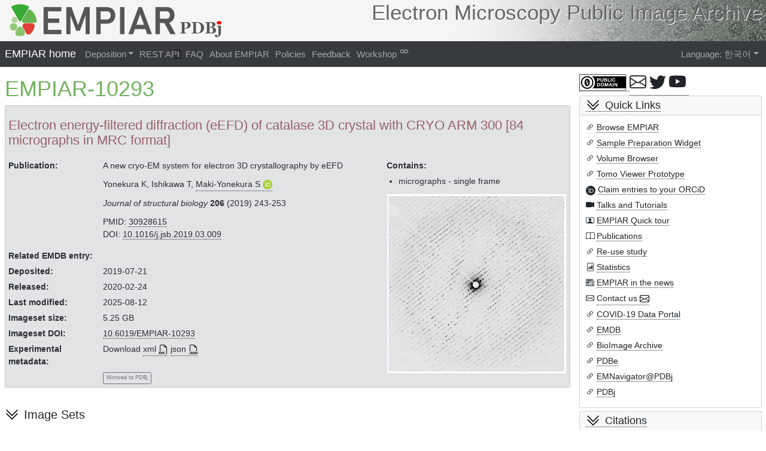

--- FILE ---
content_type: text/html; charset=utf-8
request_url: https://empiar.pdbj.org/ko/entry/10293/
body_size: 7277
content:
<!doctype html>


<html>
	<head>
   	<meta charset="utf-8">
   	<meta name="viewport" content="width=device-width, initial-scale=1, shrink-to-fit=no">
 		<link rel="shortcut icon" type="image/x-icon" href="/static/empiarapp/imgs/favicon.ico">
		<!-- css -->
		<link rel="stylesheet" type="text/css" href="/static/empiarapp/css/bootstrap/bootstrap.css">
		<link rel="stylesheet" type="text/css" href="/static/empiarapp/bootstrap-icons/font/bootstrap-icons.css">
		
	<link rel="stylesheet" type="text/css" href="/static/empiarapp/js/jstree/themes/default/style.min.css">

		<link rel="stylesheet" type="text/css" href="/static/empiarapp/css/empiarapp.css">
		<!-- title -->
		<title>
		
	EMPIAR-10293 - Electron energy-filtered diffraction (eEFD) of catalase 3D crystal with CRYO ARM 300 [84 micrographs in MRC format]

		</title>
		<base target="_blank">
		<!-- Google tag (gtag.js) -->
		<script async src="https://www.googletagmanager.com/gtag/js?id=G-F5B99NP7BJ"></script>
		<script>
			window.dataLayer = window.dataLayer || [];
			function gtag(){dataLayer.push(arguments);}
			gtag('js', new Date());
			gtag('config', 'G-F5B99NP7BJ');
		</script>
		<!-- for SEO -->
		<meta name="google-site-verification" content="aVRz63C7CJM131FSUkjWFsdCqMaiQgrLFGhz_1_kpBg" />
	</head>
	<body>
		<!-- script -->
		<script src="/static/empiarapp/js/jquery.js"></script>
		<script src="/static/empiarapp/js/bootstrap/bootstrap.bundle.js"></script>
		<script src="/static/empiarapp/js/zlib.js/bin/zlib.min.js"></script>
		<script src="/static/empiarapp/js/js-jquery/BinaryTransport/jquery.binarytransport.js"></script>
		
	<script src="/static/empiarapp/js/jstree/jstree.js"></script>
	<script>
		var empiar_id = "10293";
		var imgset_num = "1";
		// on load
		$(document).ready(function(){
			ajaxSetup();
			for (let i=0; i<imgset_num; i++){
				getTreeJson(i);
			}
			getTreeJson();
			popupimgPreview();
		});
	</script>

		<script src="/static/empiarapp/js/empiarapp.js"></script>

		<!-- page_title -->
		<div class="container-fluid" id="page_header">
			<div class="row">
				<div class="col-md">
					<a href="/" target="_self"><img class="float-start" alt="EMPIAR logo" src="/static/empiarapp/imgs/empiar_pdbj_logo.png"></img></a>
					<p id="sub-title" class="display-4 float-end">Electron Microscopy Public Image Archive</p>
				</div>
			</div>
		</div>
		<!-- navbar -->
		



<nav id="navbar_main" class="navbar navbar-expand-lg navbar-dark bg-dark sticky-top">
  <div class="container-fluid">
    <a class="navbar-brand" href="/" target="_self">EMPIAR home</a>
    <button class="navbar-toggler" type="button" data-bs-toggle="collapse" data-bs-target="#navbarSupportedContent" aria-controls="navbarSupportedContent" aria-expanded="false" aria-label="Toggle navigation">
      <span class="navbar-toggler-icon"></span>
    </button>

    <div class="collapse navbar-collapse" id="navbarSupportedContent">
      <ul class="navbar-nav me-auto">
        <li class="nav-item dropdown">
          <a class="nav-link dropdown-toggle" href="#" id="nav-deposition" role="button" data-bs-toggle="dropdown" aria-haspopup="true" aria-expanded="false">Deposition</a>
          <ul class="dropdown-menu" aria-labelledby="nav-deposition">
            <!-- <div class="dropdown-divider"></div>-->
            <li><a class="dropdown-item" href="/deposition">Deposition overview</a></li>
          </ul>
        </li>
        <li class="nav-item">
          <a class="nav-link" id="nav-api" href="https://www.ebi.ac.uk/empiar/api/documentation/">REST API</a>
        </li>
        <li class="nav-item">
          <a class="nav-link" id="nav-faq" href="/faq">FAQ</a>
        </li>
        <li class="nav-item">
          <a class="nav-link" id="nav-about" href="/about">About EMPIAR</a>
        </li>
        <li class="nav-item">
          <a class="nav-link" id="nav-policies" href="https://www.ebi.ac.uk/empiar/policies/">Policies</a>
        </li>
        <li class="nav-item">
          <a class="nav-link" id="nav-feedback" href="//www.ebi.ac.uk/support/EMPIAR">Feedback</span></a>
        </li>
        <li class="nav-item">
          <a class="nav-link" id="nav-workshop" href="/workshop">Workshop</a>
        </li>
        <li class="nav-item">
          <a href="#" title="copy permalink" target="_self" onclick="do_copy()"><i class="bi bi-link" style="color: var(--bs-nav-link-hover-color);"></i></a>
          <div id="permalink_str" class="is-hide">https://empiar.pdbj.org/entry/10293/</div>
        </li>
      </ul>

      <!-- languages -->
      <div class="navbar-nav dropdown">
        
        
		  	<a class="nav-link dropdown-toggle" href="#" id="dropdown01" role="button" data-bs-toggle="dropdown" aria-haspopup="true" aria-expanded="false">Language: 한국어</a>
		  	<ul class="dropdown-menu dropdown-menu-right" aria-labelledby="dropdown01">
          
		  		<li><a class="dropdown-item" hreflang="ja" href="/ja/entry/10293/" target="_self">日本語</a></li>
          
		  		<li><a class="dropdown-item" hreflang="en" href="/en/entry/10293/" target="_self">English</a></li>
          
		  		<li><a class="dropdown-item" hreflang="zh-hans" href="/zh-hans/entry/10293/" target="_self">简体中文</a></li>
          
		  		<li><a class="dropdown-item" hreflang="zh-hant" href="/zh-hant/entry/10293/" target="_self">繁體中文</a></li>
          
		  		<li><a class="dropdown-item" hreflang="ko" href="/ko/entry/10293/" target="_self">한국어</a></li>
          
        </ul>
      </div>
    </div>
  </div>
</nav>

<div id="toast_msg" class="alert alert-info sticky-top is-hide" role="alert">Link Copied !</div>



		<div class="container-fluid">
			<!-- top-container -->
			<div class="row mb-5">
				<!-- content -->
				<div class="col-md">
				

<!-- archived information -->

<!-- entry -->
<div class="row"><div class="col-md title">EMPIAR-10293</div></div>
<div class="alert alert-secondary rounded p-2">
	<div class="row"><div class="col-md entry-title">Electron energy-filtered diffraction (eEFD) of catalase 3D crystal with CRYO ARM 300 [84 micrographs in MRC format]</div></div>
	<div class="row">
		<div class="col-md">
			<div class="row">
				<div class="col-md-3 data-label">Publication:</div>
				<div class="col-md">
					<!-- journal title -->
					<p id="cit-title">
						A new cryo-EM system for electron 3D crystallography by eEFD
					</p>
					<!-- journal authors -->
					<p>
						Yonekura K, Ishikawa T, <a href="https://europepmc.org/search?query=AUTHORID:0000-0001-5520-4391&sortby=Date" class="orcid">Maki-Yonekura S</a>
					</p>
					<!-- journal index -->
					<p>
						
							<i>Journal of structural biology</i> <b>206</b> (2019) 243-253
						
					</p>
					<!-- external reference -->
					<p>
						
							<div>PMID: <a href="https://europepmc.org/abstract/MED/30928615">30928615</a></div>
						
						
							<div>DOI: <a href="https://doi.org/10.1016/j.jsb.2019.03.009">10.1016/j.jsb.2019.03.009</a></div>
						
					</p>
				</div>
			</div>

			<div class="row">
				<div class="col-md-3 data-label">Related EMDB entry:</div>
				
				<div class="col-md">
					
				</div>
			</div>

			<div class="row">
				<div class="col-md-3 data-label">Deposited:</div>
				<div class="col-md">2019-07-21</div>
			</div>

			<div class="row">
				<div class="col-md-3 data-label">Released:</div>
				<div class="col-md">2020-02-24</div>
			</div>

			<div class="row">
				<div class="col-md-3 data-label">Last modified:</div>
				<div class="col-md">2025-08-12</div>
			</div>

			<div class="row">
				<div class="col-md-3 data-label">Imageset size:</div>
				<div class="col-md">5.25 GB</div>
			</div>

			<div class="row">
				<div class="col-md-3 data-label">Imageset DOI:</div>
				<div class="col-md"><a href="http://dx.doi.org/10.6019/EMPIAR-10293">10.6019/EMPIAR-10293</a></div>
			</div>

			<div class="row">
				<div class="col-md-3 data-label">Experimental metadata:</div>
				<div class="col-md">
					Download
				
					<a href="http://ftp.empiar.pdbj.org/archive/10293/10293.xml">xml</a>
				
				<!-- REST API -->
				<a href="https://www.ebi.ac.uk/empiar/api/entry/EMPIAR-10293">json</a>
				</div>
			</div>

			

			<!-- Note of compressed dataset -->
			

			<!-- PDBj's unique status -->
			<div class="row">
				<div class="col-md-3 data-label"></div>
				<div class="col-md">
				
				
					
						<button type="button" class="btn btn-outline-secondary btn-sm">Mirrored to PDBj</button>
					
				
				</div>
			</div>
		</div> <!-- col -->

		<div class="col-md-4">
			<div class="row">
				<div class="col-md data-label">
					Contains:
				</div>
			</div>
			<div class="row">
				<div class="col-md">
					<ul class="pl-3">
						
						<li>micrographs - single frame</li>
						
					</ul>
					<!-- main image -->
					<a href="/static/empiarapp/entryIcons/10293-l.gif" class="popupimg" title="EMPIAR-10293">
						<img class="img-fluid img-thumbnail" src="/static/empiarapp/entryIcons/10293-l.gif"</img>
					</a>
				</div>
			</div>
		</div> <!-- col -->
	</div> <!-- row -->
</div> 
<!-- imagesets -->
<div class="row">
	<div class="col-md entry-imageset">
		<a data-bs-toggle="collapse" href="#collapseImageSet" aria-expanded="true">Image Sets</a>
	</div>
</div>
<div class="ml-3">
	<div id="collapseImageSet" class="collapse show">
		
		<div class="entry-imageset-sub">
			<a data-bs-toggle="collapse" href="#collapseImageSet_0" aria-expanded="true">
				1. Electron energy-filtered diffraction (eEFD) of catalase 3D crystal with CRYO ARM 300
			</a>
		</div>
		<div id="collapseImageSet_0" class="collapse show"> <!-- initial: hide -->
			<div class="row">
				<div class="col-md-2 data-label">Category:</div>
				<div class="col-md">micrographs - single frame</div>
			</div>
			<div class="row">
				<div class="col-md-2 data-label">Image format:</div>
				<div class="col-md">MRC</div>
			</div>
			<div class="row">
				<div class="col-md-2 data-label">No. of images or tilt series:</div>
				<div class="col-md">84</div>
			</div>
			<div class="row">
				<div class="col-md-2 data-label">Image size:</div>
				<div class="col-md">(4096, 4096)</div>
			</div>
			<div class="row">
				<div class="col-md-2 data-label">Pixel type:</div>
				<div class="col-md">32 BIT FLOAT</div>
			</div>
			<div class="row">
				<div class="col-md-2 data-label">Pixel spacing:</div>
				<div class="col-md">(None, None)</div>
			</div>
			<div class="row">
				<div class="col-md-2 data-label">Details:</div>
				
					
					<div class="col-md">The images consist of a rotation series. The rotation axis approximately correspond to the y axis of the diffraction patterns, and one frame covers 0.644 degree rotation. Whole frames comprise Dataset 2 in Table 1 (Yonekura et al., J Struct. Biol., 2019).</div>
					
				
			</div>
			<div class="row">
				<div class="col-md-2 data-label">Files:</div>
				<div class="col-md">
					<!-- image-set file tree -->
					


<input type="hidden" name="csrfmiddlewaretoken" value="uPOogM1k26q6SKMiamwPPFMvgxfj3uXcshdb59UCvYwXnxZicZihtN9R2jXMpwBx">

<!-- modal trigger -->
<button class="btn btn-primary btn-sm download-button" type="button" data-bs-toggle="modal" data-bs-target="#jstree_imgs_0_form" id="jstree_imgs_0_modal">
	<svg class="download-icon" xmlns="http://www.w3.org/2000/svg" viewBox="0 0 20 20" width="20" height="20">
		<path fill-rule="evenodd" d="M7.47 10.78a.75.75 0 001.06 0l3.75-3.75a.75.75 0 00-1.06-1.06L8.75 8.44V1.75a.75.75 0 00-1.5 0v6.69L4.78 5.97a.75.75 0 00-1.06 1.06l3.75 3.75zM3.75 13a.75.75 0 000 1.5h8.5a.75.75 0 000-1.5h-8.5z"></path>
	</svg>
	Download <span class="badge" id="jstree_imgs_0_badge">#files</span>
</button>
<!-- modal -->
<div class="modal fade" id="jstree_imgs_0_form" tabindex="-1" role="dialog" aria-labelledby="jstree_imgs_0_title" aria-hidden="true">
	<div class="modal-dialog modal-dialog-scrollable" role="document">
		<div class="modal-content">
			<div id="jstree_imgs_0_olhg" class="overlay-hourglass" style="display: none;">
				<div class="cv-spinner">
					<span class="spinner"></span>
				</div>
			</div>
			<div class="modal-header">
				<h5 class="modal-title" id="jstree_imgs_0_title">Available download options:</h5>
				<button type="button" class="btn-close" data-bs-dismiss="modal" aria-label="Close"></button>
			</div>
			<div class="modal-body">
				
				<div>
					<p>
						Archives and downloads the selected files into an uncompressed zip file.
					</p>
					<p>
						Depending on the number and size of files to be downloaded, this can take an enormous amount of time.
						Also, this feature is unstable and may not work properly, and checksums of downloaded files are not verified.
					</p>
					<p>
						We recommend using rsync, aspera, globus, etc.
					</p>
					
					<button type="button" class="btn btn-primary btn-lg" id="jstree_imgs_0_zip" >
						Uncompressed zip archive streaming via HTTP</button>
				</div>
				<br>
				<div>
					<p>
					Download a list of selected files.
					<p>
					</p>
					It is possible to download files by specifying the file list with rsync command, etc.
					</p>
					<pre><code>rsync -av --files-from=(path-to-filelist) rsync://empiar.pdbj.org/empiar/archive (path-to-destination)
					</code></pre>
					<button type="button" class="btn btn-primary btn-lg" id="jstree_imgs_0_list">Download file list</button>
				</div>
			</div>
		</div>
	</div>
</div>
<!-- hourglass -->
<div id="jstree_imgs_0_hourglass">
	<div class="spinner-border spinner-border-sm" role="status" aria-hidden="true"></div>
	Loading...
</div>
<div id="jstree_imgs_0"><!-- File tree will be inserted here. Don't remove this tag. --></div>


				</div>
			</div>
		</div> <!-- collapse -->
		
	</div>
</div>

<!-- all data -->
<div class="row">
	<div class="col-md entry-imageset">
		
			<a class="btn btn-primary btn-lg" href="http://ftp.empiar.pdbj.org/archive/10293">Browse All Files <i class="bi bi-folder"></i></a>
		
	</div>
</div>


				</div>
				<!-- side bar -->
				<div class="col-md-3">
				



<div class="d-flex flex-row align-items-center">
	<a class="text-decoration-none" title="License: CC0" href="//creativecommons.org/share-your-work/public-domain/cc0/">
		<img src="/static/empiarapp/imgs/cc-zero.svg" style="height:2em; margin-right:5px">
	</a>
	<a class="text-decoration-none no-icon" href="mailto:empiar-help@protein.osaka-u.ac.jp">
		<i class="bi bi-envelope" style="font-size: 2em; margin-right:5px"></i>
	</a>
	<a class="text-decoration-none" href="//twitter.com/PDBj_ja">
		<i class="bi bi-twitter" style="font-size: 2em; margin-right:5px"></i>
	</a>
	<a class="text-decoration-none" href="//www.youtube.com/user/PDBjmovie">
		<i class="bi bi-youtube" style="font-size: 2em; margin-right:5px"></i>
	</a>
</div>

<div class="card mb-2">
	<div class="card-header h3">
		<a data-bs-toggle="collapse" href="#collapseQuickLinks" aria-expanded="true">Quick Links</a>

	</div>
	<div id="collapseQuickLinks" class="card-body collapse show">
		<div class="card-title">
			<i class="bi bi-link-45deg"></i>
			<a href="https://www.ebi.ac.uk/empiar">Browse EMPIAR</a>
		</div>
		<div class="card-title">
			<i class="bi bi-link-45deg"></i>
			<a href="https://www.ebi.ac.uk/empiar">Sample Preparation Widget</a>
		</div>
		<div class="card-title">
			<i class="bi bi-link-45deg"></i>
			<a href="https://www.ebi.ac.uk/empiar">Volume Browser</a>
		</div>
		<div class="card-title">
			<i class="bi bi-link-45deg"></i>
			<a href="https://www.ebi.ac.uk/empiar">Tomo Viewer Prototype</a>
		</div>
		<div class="card-title">
			<!-- customized: empiar/static/imgs/ORCID_iD.svg -->
			<svg version="1.1" id="Layer_1" xmlns="http://www.w3.org/2000/svg" xmlns:xlink="http://www.w3.org/1999/xlink" x="0px" y="0px" viewBox="0 0 256 256" style="enable-background:new 0 0 256 256;" xml:space="preserve"  width='16' height='16'>
			<style type="text/css">
				   .st0{fill:#212529;}
				   .st1{fill:#FFFFFF;}
			</style>
			<path class="st0" d="M256,128c0,70.7-57.3,128-128,128C57.3,256,0,198.7,0,128C0,57.3,57.3,0,128,0C198.7,0,256,57.3,256,128z"/>
			<g>
				   <path class="st1" d="M86.3,186.2H70.9V79.1h15.4v48.4V186.2z"/>
				   <path class="st1" d="M108.9,79.1h41.6c39.6,0,57,28.3,57,53.6c0,27.5-21.5,53.6-56.8,53.6h-41.8V79.1z M124.3,172.4h24.5
						   c34.9,0,42.9-26.5,42.9-39.7c0-21.5-13.7-39.7-43.7-39.7h-23.7V172.4z"/>
				   <path class="st1" d="M88.7,56.8c0,5.5-4.5,10.1-10.1,10.1c-5.6,0-10.1-4.6-10.1-10.1c0-5.6,4.5-10.1,10.1-10.1
						   C84.2,46.7,88.7,51.3,88.7,56.8z"/>
			</g>
			</svg>
			<a href="https://www.ebi.ac.uk/empiar/orcid"><i class="icon icon-common icon-orcid" data-icon="L"></i>Claim entries to your ORCiD</a>
		</div>
		<div class="card-title">
			<i class="bi bi-camera-video-fill"></i>
			<a href="https://www.ebi.ac.uk/empiar/tutorials/">Talks and Tutorials</a>
		</div>
		<div class="card-title">
			<i class="bi bi-person-video"></i>
			<a href="https://www.ebi.ac.uk/training/online/course/empiar-quick-tour"><i class="icon padding-right-small icon-generic" data-icon="t"></i>EMPIAR Quick tour</a>
		</div>
		<div class="card-title">
			<i class="bi bi-book"></i>
			<a href="https://www.ebi.ac.uk/empiar/publications/">Publications</a>
		</div>
		<div class="card-title">
			<i class="bi bi-link-45deg"></i>
			<a href="https://www.ebi.ac.uk/empiar">Re-use study</a>
		</div>
		<div class="card-title">
			<i class="bi bi-file-bar-graph"></i>
			<a href="https://www.ebi.ac.uk/emdb/statistics/empiar_entries_year"><i class="icon icon-common icon-analyse-graph"></i> Statistics</a>
		</div>
		<div class="card-title">
			<i class="bi bi-newspaper"></i>
			<a href="https://www.ebi.ac.uk/empiar/about#in_the_news">EMPIAR in the news</a>
		</div>
		<div class="card-title">
			<i class="bi bi-envelope"></i>
			<a href="mailto:empiar-help@protein.osaka-u.ac.jp">Contact us</a>
		</div>
		<div class="card-title">
			<i class="bi bi-link-45deg"></i>
			<a href="//www.covid19dataportal.org/proteins?db=empiar&amp;size=15#search-content"><i class="icon icon-generic" data-icon="L"></i>COVID-19 Data Portal</a>
		</div>
		<div class="card-title">
			<i class="bi bi-link-45deg"></i>
			<a href="https://www.ebi.ac.uk/emdb"></i>EMDB</a>
		</div>
		<div class="card-title">
			<i class="bi bi-link-45deg"></i>
			<a href="https://www.ebi.ac.uk/bioimage-archive">BioImage Archive</a>
		</div>
		<div class="card-title">
			<i class="bi bi-link-45deg"></i>
			<a href="//pdbe.org"></i>PDBe</a>
		</div>
		<div class="card-title">
			<i class="bi bi-link-45deg"></i>
			<a href="//pdbj.org/emnavi">EMNavigator@PDBj</a>
		</div>
		<div class="card-title">
			<i class="bi bi-link-45deg"></i>
			<a href="//pdbj.org">PDBj</a>
		</div>
	</div>
</div>	<!-- Quick Links -->

<!-- Ciatations -->
<div class="card mb-2">
	<div class="card-header h3">
		<a data-bs-toggle="collapse" href="#collapseCitations" aria-expanded="true">Citations</a>
	</div>
	<div id="collapseCitations" class="card-body collapse show">
		
		
			<div class="card-body">
				<div class="card-title"><a href="https://europepmc.org/article/MED/41201048">CryoSift: an accessible and automated CNN-driven tool for cryo-EM 2D class selection.</a></div>Schäfer JH, Calza A, Hom K, Damodar P, Peng R, Bogdanović N, Lander GC, Stagg SM, Cianfrocco MA. (2025)<hr><div class="card-title"><a href="https://europepmc.org/article/MED/41209343">GTpick: A deep neural network for Cryo-EM particle detection.</a></div>Ni S, Yang C, Liu Y, Zhang Y, Shi Y, Qian A, Kong R, Chang S. (2025)<hr><div class="card-title"><a href="https://europepmc.org/article/PPR/PPR1083930">High-resolution ab initio reconstruction enables cryo-EM structure determination of small particles</a></div>Kim K, Li H, Clarke OB. (2025)<hr><div class="card-title"><a href="https://europepmc.org/article/MED/40931193">CLEM-Reg: an automated point cloud-based registration algorithm for volume correlative light and electron microscopy.</a></div>Krentzel D, Elphick M, Domart MC, Peddie CJ, Laine RF, Shand C, Henriques R, Collinson LM, Jones ML. (2025)<hr><div class="card-title"><a href="https://europepmc.org/article/MED/40923971">PERC: a suite of software tools for the curation of cryoEM data with application to simulation, modeling and machine learning.</a></div>Costa-Gomes B, Greer J, Juraschko N, Parkhurst J, Mirecka J, Famili M, Rangel-Smith C, Strickson O, Lowe A, Basham M, Burnley T. (2025)<hr><div class="card-title"><a href="https://europepmc.org/article/MED/41044311">CryoEMNet driven symmetry-aware molecular reconstruction through deep learning enhanced electron microscopy.</a></div>Arora S, Pan SH, Kumar S, Singh SK, Chauhan U, Alhalabi W, Arya V, Alsulami BS, Hsu CH, Chui KT, Gupta BB. (2025)<hr><div class="card-title"><a href="https://europepmc.org/article/MED/41473458">DiameTR: A cryo-EM tool for diameter sorting of tubular samples.</a></div>Peng R, Elkhaligy H, Grant T, Stagg SM. (2025)<hr><div class="card-title"><a href="https://europepmc.org/article/MED/40628274">Self-supervised learning for generalizable particle picking in cryo-EM micrographs.</a></div>Zamanos A, Koromilas P, Bouritsas G, Kastritis PL, Panagakis Y. (2025)<hr><div class="card-title"><a href="https://europepmc.org/article/MED/41313604">Localization of macromolecules in crowded cellular cryo-electron tomograms from extremely sparse labels.</a></div>Uddin MR, Ahmed AY, Tabib HMS, Tahmid MT, Alam MZU, Freyberg Z, Xu M. (2025)<hr><div class="card-title"><a href="https://europepmc.org/article/MED/41290650">Structural insight into bicarbonate-mediated carboxylation by human vitamin K-dependent carboxylase.</a></div>Wu K, Wang Z, Yao D, Li S, Wang X, Zhang Y, Cao M, Shen Y, Xing S, Wu J, Lei M, Lan P. (2025)<hr>
			</div>
			<div class="card-footer">
				<i class="bi bi-eye-fill"></i>
				<a rel="noreferrer" href="https://europepmc.org/search?query=empiar&amp;page=1">See all citations</a>
			</div>
		
	</div>
</div>	<!-- Citations -->

<!-- PDBj News -->


<div class="card mb-2">
	<div class="card-header h3">
		<a data-bs-toggle="collapse" href="#collapsePDBjNews" aria-expanded="true">Protein Data Bank Japan News</a>
	</div>
	<div id="collapsePDBjNews" class="card-body collapse show">
		
		
			<div class="card-body">
				<div class="row"><div class="col-xxl-3 card-title">[2020-07-15]</div><div class="col-xxl card-text"><a href="https://pdbj.org/news/20200715">PDBj는 2020 년 7 월에 20 주년을 맞이했습니다.</a></div></div><hr><div class="row"><div class="col-xxl-3 card-title">[2019-02-20]</div><div class="col-xxl card-text"><a href="https://pdbj.org/news/20190220">[wwPDB] 고분자결정구조 등록 시 PDBx/mmCIF 형식 파일만 허용됩니다.</a></div></div><hr><div class="row"><div class="col-xxl-3 card-title">[2017-11-16]</div><div class="col-xxl card-text"><a href="https://pdbj.org/news/20171116">11 월 24 일 ~ 26 일, 텔레콤 센터 빌딩 (도쿄 오다이바)에서 개최되는 「사이언스 아고라 2017」에 출전합니다</a></div></div><hr><div class="row"><div class="col-xxl-3 card-title">[2016-01-28]</div><div class="col-xxl card-text"><a href="https://pdbj.org/news/20160111">News on 2016-1-11</a></div></div><hr>
			</div>
			<div class="card-footer">
				<i class="bi bi-eye-fill"></i>
				<a rel="noreferrer" href="https://pdbj.org/news?lang=ko">See all news</a>
			</div>
		
</div>	<!-- PDBj News -->



				</div>
			</div> <!-- row -->
		</div> <!-- container --> 
	</body>
</html>



--- FILE ---
content_type: text/css
request_url: https://empiar.pdbj.org/static/empiarapp/css/empiarapp.css
body_size: 1271
content:
html{font-size:62.5%}body{font-family:Verdana, sans-serif;font-size:1.4rem;font-weight:500}a{color:inherit;border-bottom-style:dotted;border-bottom-width:1px}.row{margin-top:5px}#navbar_main{opacity:0.9;font-size:1.5rem}#navbar_main .navbar-brand{font-size:1.8rem}#navbar_main a{border-bottom:none}#page_header{background:url("/static/empiarapp/imgs/empiar_local_banner.png") top right no-repeat;background-color:#f5f5f5;color:#666;text-shadow:1px 1px white}#page_header img{margin:2px}#page_header .row{margin-top:0}pre{white-space:pre-wrap}.data-label{font-weight:bold}.download-icon path{fill:#fff}.download-button{font-size:1.2rem}#search_box{margin:5px auto}#popupimg{border:3px solid #333;padding:5px;display:none;text-align:center;transition:1.0s}#popupimg .modal-content{width:auto;position:absolute;left:50%;transform:translateX(-50%);-webkit-transform:translateX(-50%);-ms-transform:translateX(-50%)}@media (max-width: 1024px){.table-container .table tbody,.table-container .table tr,.table-container .table td{display:block;width:100% !important}}@media (max-width: 400px){#sub-title{font-size:x-large}}.table-container .table{table-layout:fixed;font-weight:500}.table-container .table th,.table-container .table td{padding:5px}.table-container .table .col-release_date{width:12%}.table-container .table .col-empiar_id{width:15%}.table-container .table .col-title{width:auto}.table-container .table .col-authors{width:25%}.table-container .table .col-size{width:8%}.table-container .table .col-resolution_min{width:10%}a{text-decoration:none}a[data-bs-toggle="collapse"][aria-expanded="true"]{background:url("/static/empiarapp/bootstrap-icons/chevron-double-down.svg");background-size:24px;background-position:center left;background-repeat:no-repeat;padding-left:32px}a[data-bs-toggle="collapse"][aria-expanded="false"]{background:url("/static/empiarapp/bootstrap-icons/chevron-double-right.svg");background-size:24px;background-position:center left;background-repeat:no-repeat;padding-left:32px}.title{font-size:3.6rem;color:#74b360}.entry-title{font-size:2.2rem;color:#976269;margin:1rem auto;line-height:2.5rem}.entry-imageset{font-size:2rem;margin-top:2rem}.entry-imageset-sub{font-size:1.8rem;margin-top:1rem;margin-bottom:1rem}.title a,.entry-title a,.entry-imageset a,.entry-imageset-sub a,.jstree-node a{border-bottom:none}a:not([class])[href^="mailto:"]{display:inline-block;padding-right:20px;background:url("/static/empiarapp/bootstrap-icons/envelope.svg") no-repeat right center}a[href$=".pdf"]{display:inline-block;padding-right:20px;background:url("/static/empiarapp/bootstrap-icons/file-pdf.svg") no-repeat right center}a[href$=".tar"],a[href$=".zip"]{display:inline-block;padding-right:20px;background:url("/static/empiarapp/bootstrap-icons/file-zip.svg") no-repeat right center}a[href$=".xml"]{display:inline-block;padding-right:20px;background:url("/static/empiarapp/bootstrap-icons/filetype-xml.svg") no-repeat right center}a[href*="/api"]{display:inline-block;padding-right:20px;background:url("/static/empiarapp/bootstrap-icons/filetype-json.svg") no-repeat right center}.indexof{display:inline-block;padding-right:20px;background:url("/static/empiarapp/bootstrap-icons/folder.svg") no-repeat right center}.orcid{display:inline-block;padding-right:20px;background:url("/static/empiarapp/imgs/ORCID_iD.svg") no-repeat right center;background-size:16px}.overlay-hourglass{position:absolute;top:0;left:0;z-index:100;width:100%;height:100%;display:none;background:rgba(0,0,0,0.6)}.cv-spinner{height:100%;display:flex;justify-content:center;align-items:center}.spinner{width:40px;height:40px;border:4px #ddd solid;border-top:4px #2e93e6 solid;border-radius:50%;animation:sp-anime 0.8s infinite linear}@keyframes sp-anime{100%{transform:rotate(360deg)}}.is-hide{display:none}


--- FILE ---
content_type: text/javascript
request_url: https://empiar.pdbj.org/static/empiarapp/js/zlib.js/bin/zlib.min.js
body_size: 7003
content:
/** @license zlib.js 2012 - imaya [ https://github.com/imaya/zlib.js ] The MIT License */(function() {'use strict';function m(d){throw d;}var w=void 0,z=!0,aa=this;function A(d,a){var c=d.split("."),e=aa;!(c[0]in e)&&e.execScript&&e.execScript("var "+c[0]);for(var b;c.length&&(b=c.shift());)!c.length&&a!==w?e[b]=a:e=e[b]?e[b]:e[b]={}};var G="undefined"!==typeof Uint8Array&&"undefined"!==typeof Uint16Array&&"undefined"!==typeof Uint32Array&&"undefined"!==typeof DataView;function I(d,a){this.index="number"===typeof a?a:0;this.i=0;this.buffer=d instanceof(G?Uint8Array:Array)?d:new (G?Uint8Array:Array)(32768);2*this.buffer.length<=this.index&&m(Error("invalid index"));this.buffer.length<=this.index&&this.f()}I.prototype.f=function(){var d=this.buffer,a,c=d.length,e=new (G?Uint8Array:Array)(c<<1);if(G)e.set(d);else for(a=0;a<c;++a)e[a]=d[a];return this.buffer=e};
I.prototype.d=function(d,a,c){var e=this.buffer,b=this.index,f=this.i,g=e[b],h;c&&1<a&&(d=8<a?(Q[d&255]<<24|Q[d>>>8&255]<<16|Q[d>>>16&255]<<8|Q[d>>>24&255])>>32-a:Q[d]>>8-a);if(8>a+f)g=g<<a|d,f+=a;else for(h=0;h<a;++h)g=g<<1|d>>a-h-1&1,8===++f&&(f=0,e[b++]=Q[g],g=0,b===e.length&&(e=this.f()));e[b]=g;this.buffer=e;this.i=f;this.index=b};I.prototype.finish=function(){var d=this.buffer,a=this.index,c;0<this.i&&(d[a]<<=8-this.i,d[a]=Q[d[a]],a++);G?c=d.subarray(0,a):(d.length=a,c=d);return c};
var ba=new (G?Uint8Array:Array)(256),ca;for(ca=0;256>ca;++ca){for(var R=ca,ha=R,ia=7,R=R>>>1;R;R>>>=1)ha<<=1,ha|=R&1,--ia;ba[ca]=(ha<<ia&255)>>>0}var Q=ba;function ja(d){this.buffer=new (G?Uint16Array:Array)(2*d);this.length=0}ja.prototype.getParent=function(d){return 2*((d-2)/4|0)};ja.prototype.push=function(d,a){var c,e,b=this.buffer,f;c=this.length;b[this.length++]=a;for(b[this.length++]=d;0<c;)if(e=this.getParent(c),b[c]>b[e])f=b[c],b[c]=b[e],b[e]=f,f=b[c+1],b[c+1]=b[e+1],b[e+1]=f,c=e;else break;return this.length};
ja.prototype.pop=function(){var d,a,c=this.buffer,e,b,f;a=c[0];d=c[1];this.length-=2;c[0]=c[this.length];c[1]=c[this.length+1];for(f=0;;){b=2*f+2;if(b>=this.length)break;b+2<this.length&&c[b+2]>c[b]&&(b+=2);if(c[b]>c[f])e=c[f],c[f]=c[b],c[b]=e,e=c[f+1],c[f+1]=c[b+1],c[b+1]=e;else break;f=b}return{index:d,value:a,length:this.length}};function S(d){var a=d.length,c=0,e=Number.POSITIVE_INFINITY,b,f,g,h,k,p,q,r,n,l;for(r=0;r<a;++r)d[r]>c&&(c=d[r]),d[r]<e&&(e=d[r]);b=1<<c;f=new (G?Uint32Array:Array)(b);g=1;h=0;for(k=2;g<=c;){for(r=0;r<a;++r)if(d[r]===g){p=0;q=h;for(n=0;n<g;++n)p=p<<1|q&1,q>>=1;l=g<<16|r;for(n=p;n<b;n+=k)f[n]=l;++h}++g;h<<=1;k<<=1}return[f,c,e]};function ka(d,a){this.h=na;this.w=0;this.input=G&&d instanceof Array?new Uint8Array(d):d;this.b=0;a&&(a.lazy&&(this.w=a.lazy),"number"===typeof a.compressionType&&(this.h=a.compressionType),a.outputBuffer&&(this.a=G&&a.outputBuffer instanceof Array?new Uint8Array(a.outputBuffer):a.outputBuffer),"number"===typeof a.outputIndex&&(this.b=a.outputIndex));this.a||(this.a=new (G?Uint8Array:Array)(32768))}var na=2,oa={NONE:0,r:1,k:na,N:3},pa=[],T;
for(T=0;288>T;T++)switch(z){case 143>=T:pa.push([T+48,8]);break;case 255>=T:pa.push([T-144+400,9]);break;case 279>=T:pa.push([T-256+0,7]);break;case 287>=T:pa.push([T-280+192,8]);break;default:m("invalid literal: "+T)}
ka.prototype.j=function(){var d,a,c,e,b=this.input;switch(this.h){case 0:c=0;for(e=b.length;c<e;){a=G?b.subarray(c,c+65535):b.slice(c,c+65535);c+=a.length;var f=a,g=c===e,h=w,k=w,p=w,q=w,r=w,n=this.a,l=this.b;if(G){for(n=new Uint8Array(this.a.buffer);n.length<=l+f.length+5;)n=new Uint8Array(n.length<<1);n.set(this.a)}h=g?1:0;n[l++]=h|0;k=f.length;p=~k+65536&65535;n[l++]=k&255;n[l++]=k>>>8&255;n[l++]=p&255;n[l++]=p>>>8&255;if(G)n.set(f,l),l+=f.length,n=n.subarray(0,l);else{q=0;for(r=f.length;q<r;++q)n[l++]=
f[q];n.length=l}this.b=l;this.a=n}break;case 1:var s=new I(G?new Uint8Array(this.a.buffer):this.a,this.b);s.d(1,1,z);s.d(1,2,z);var t=qa(this,b),x,E,B;x=0;for(E=t.length;x<E;x++)if(B=t[x],I.prototype.d.apply(s,pa[B]),256<B)s.d(t[++x],t[++x],z),s.d(t[++x],5),s.d(t[++x],t[++x],z);else if(256===B)break;this.a=s.finish();this.b=this.a.length;break;case na:var C=new I(G?new Uint8Array(this.a.buffer):this.a,this.b),L,v,M,Y,Z,gb=[16,17,18,0,8,7,9,6,10,5,11,4,12,3,13,2,14,1,15],da,Fa,ea,Ga,la,sa=Array(19),
Ha,$,ma,D,Ia;L=na;C.d(1,1,z);C.d(L,2,z);v=qa(this,b);da=ra(this.L,15);Fa=ta(da);ea=ra(this.K,7);Ga=ta(ea);for(M=286;257<M&&0===da[M-1];M--);for(Y=30;1<Y&&0===ea[Y-1];Y--);var Ja=M,Ka=Y,K=new (G?Uint32Array:Array)(Ja+Ka),u,N,y,fa,J=new (G?Uint32Array:Array)(316),H,F,O=new (G?Uint8Array:Array)(19);for(u=N=0;u<Ja;u++)K[N++]=da[u];for(u=0;u<Ka;u++)K[N++]=ea[u];if(!G){u=0;for(fa=O.length;u<fa;++u)O[u]=0}u=H=0;for(fa=K.length;u<fa;u+=N){for(N=1;u+N<fa&&K[u+N]===K[u];++N);y=N;if(0===K[u])if(3>y)for(;0<y--;)J[H++]=
0,O[0]++;else for(;0<y;)F=138>y?y:138,F>y-3&&F<y&&(F=y-3),10>=F?(J[H++]=17,J[H++]=F-3,O[17]++):(J[H++]=18,J[H++]=F-11,O[18]++),y-=F;else if(J[H++]=K[u],O[K[u]]++,y--,3>y)for(;0<y--;)J[H++]=K[u],O[K[u]]++;else for(;0<y;)F=6>y?y:6,F>y-3&&F<y&&(F=y-3),J[H++]=16,J[H++]=F-3,O[16]++,y-=F}d=G?J.subarray(0,H):J.slice(0,H);la=ra(O,7);for(D=0;19>D;D++)sa[D]=la[gb[D]];for(Z=19;4<Z&&0===sa[Z-1];Z--);Ha=ta(la);C.d(M-257,5,z);C.d(Y-1,5,z);C.d(Z-4,4,z);for(D=0;D<Z;D++)C.d(sa[D],3,z);D=0;for(Ia=d.length;D<Ia;D++)if($=
d[D],C.d(Ha[$],la[$],z),16<=$){D++;switch($){case 16:ma=2;break;case 17:ma=3;break;case 18:ma=7;break;default:m("invalid code: "+$)}C.d(d[D],ma,z)}var La=[Fa,da],Ma=[Ga,ea],P,Na,ga,va,Oa,Pa,Qa,Ra;Oa=La[0];Pa=La[1];Qa=Ma[0];Ra=Ma[1];P=0;for(Na=v.length;P<Na;++P)if(ga=v[P],C.d(Oa[ga],Pa[ga],z),256<ga)C.d(v[++P],v[++P],z),va=v[++P],C.d(Qa[va],Ra[va],z),C.d(v[++P],v[++P],z);else if(256===ga)break;this.a=C.finish();this.b=this.a.length;break;default:m("invalid compression type")}return this.a};
function ua(d,a){this.length=d;this.G=a}
var wa=function(){function d(b){switch(z){case 3===b:return[257,b-3,0];case 4===b:return[258,b-4,0];case 5===b:return[259,b-5,0];case 6===b:return[260,b-6,0];case 7===b:return[261,b-7,0];case 8===b:return[262,b-8,0];case 9===b:return[263,b-9,0];case 10===b:return[264,b-10,0];case 12>=b:return[265,b-11,1];case 14>=b:return[266,b-13,1];case 16>=b:return[267,b-15,1];case 18>=b:return[268,b-17,1];case 22>=b:return[269,b-19,2];case 26>=b:return[270,b-23,2];case 30>=b:return[271,b-27,2];case 34>=b:return[272,
b-31,2];case 42>=b:return[273,b-35,3];case 50>=b:return[274,b-43,3];case 58>=b:return[275,b-51,3];case 66>=b:return[276,b-59,3];case 82>=b:return[277,b-67,4];case 98>=b:return[278,b-83,4];case 114>=b:return[279,b-99,4];case 130>=b:return[280,b-115,4];case 162>=b:return[281,b-131,5];case 194>=b:return[282,b-163,5];case 226>=b:return[283,b-195,5];case 257>=b:return[284,b-227,5];case 258===b:return[285,b-258,0];default:m("invalid length: "+b)}}var a=[],c,e;for(c=3;258>=c;c++)e=d(c),a[c]=e[2]<<24|e[1]<<
16|e[0];return a}(),xa=G?new Uint32Array(wa):wa;
function qa(d,a){function c(b,c){var a=b.G,d=[],e=0,f;f=xa[b.length];d[e++]=f&65535;d[e++]=f>>16&255;d[e++]=f>>24;var g;switch(z){case 1===a:g=[0,a-1,0];break;case 2===a:g=[1,a-2,0];break;case 3===a:g=[2,a-3,0];break;case 4===a:g=[3,a-4,0];break;case 6>=a:g=[4,a-5,1];break;case 8>=a:g=[5,a-7,1];break;case 12>=a:g=[6,a-9,2];break;case 16>=a:g=[7,a-13,2];break;case 24>=a:g=[8,a-17,3];break;case 32>=a:g=[9,a-25,3];break;case 48>=a:g=[10,a-33,4];break;case 64>=a:g=[11,a-49,4];break;case 96>=a:g=[12,a-
65,5];break;case 128>=a:g=[13,a-97,5];break;case 192>=a:g=[14,a-129,6];break;case 256>=a:g=[15,a-193,6];break;case 384>=a:g=[16,a-257,7];break;case 512>=a:g=[17,a-385,7];break;case 768>=a:g=[18,a-513,8];break;case 1024>=a:g=[19,a-769,8];break;case 1536>=a:g=[20,a-1025,9];break;case 2048>=a:g=[21,a-1537,9];break;case 3072>=a:g=[22,a-2049,10];break;case 4096>=a:g=[23,a-3073,10];break;case 6144>=a:g=[24,a-4097,11];break;case 8192>=a:g=[25,a-6145,11];break;case 12288>=a:g=[26,a-8193,12];break;case 16384>=
a:g=[27,a-12289,12];break;case 24576>=a:g=[28,a-16385,13];break;case 32768>=a:g=[29,a-24577,13];break;default:m("invalid distance")}f=g;d[e++]=f[0];d[e++]=f[1];d[e++]=f[2];var h,k;h=0;for(k=d.length;h<k;++h)n[l++]=d[h];t[d[0]]++;x[d[3]]++;s=b.length+c-1;r=null}var e,b,f,g,h,k={},p,q,r,n=G?new Uint16Array(2*a.length):[],l=0,s=0,t=new (G?Uint32Array:Array)(286),x=new (G?Uint32Array:Array)(30),E=d.w,B;if(!G){for(f=0;285>=f;)t[f++]=0;for(f=0;29>=f;)x[f++]=0}t[256]=1;e=0;for(b=a.length;e<b;++e){f=h=0;
for(g=3;f<g&&e+f!==b;++f)h=h<<8|a[e+f];k[h]===w&&(k[h]=[]);p=k[h];if(!(0<s--)){for(;0<p.length&&32768<e-p[0];)p.shift();if(e+3>=b){r&&c(r,-1);f=0;for(g=b-e;f<g;++f)B=a[e+f],n[l++]=B,++t[B];break}0<p.length?(q=ya(a,e,p),r?r.length<q.length?(B=a[e-1],n[l++]=B,++t[B],c(q,0)):c(r,-1):q.length<E?r=q:c(q,0)):r?c(r,-1):(B=a[e],n[l++]=B,++t[B])}p.push(e)}n[l++]=256;t[256]++;d.L=t;d.K=x;return G?n.subarray(0,l):n}
function ya(d,a,c){var e,b,f=0,g,h,k,p,q=d.length;h=0;p=c.length;a:for(;h<p;h++){e=c[p-h-1];g=3;if(3<f){for(k=f;3<k;k--)if(d[e+k-1]!==d[a+k-1])continue a;g=f}for(;258>g&&a+g<q&&d[e+g]===d[a+g];)++g;g>f&&(b=e,f=g);if(258===g)break}return new ua(f,a-b)}
function ra(d,a){var c=d.length,e=new ja(572),b=new (G?Uint8Array:Array)(c),f,g,h,k,p;if(!G)for(k=0;k<c;k++)b[k]=0;for(k=0;k<c;++k)0<d[k]&&e.push(k,d[k]);f=Array(e.length/2);g=new (G?Uint32Array:Array)(e.length/2);if(1===f.length)return b[e.pop().index]=1,b;k=0;for(p=e.length/2;k<p;++k)f[k]=e.pop(),g[k]=f[k].value;h=za(g,g.length,a);k=0;for(p=f.length;k<p;++k)b[f[k].index]=h[k];return b}
function za(d,a,c){function e(b){var c=k[b][p[b]];c===a?(e(b+1),e(b+1)):--g[c];++p[b]}var b=new (G?Uint16Array:Array)(c),f=new (G?Uint8Array:Array)(c),g=new (G?Uint8Array:Array)(a),h=Array(c),k=Array(c),p=Array(c),q=(1<<c)-a,r=1<<c-1,n,l,s,t,x;b[c-1]=a;for(l=0;l<c;++l)q<r?f[l]=0:(f[l]=1,q-=r),q<<=1,b[c-2-l]=(b[c-1-l]/2|0)+a;b[0]=f[0];h[0]=Array(b[0]);k[0]=Array(b[0]);for(l=1;l<c;++l)b[l]>2*b[l-1]+f[l]&&(b[l]=2*b[l-1]+f[l]),h[l]=Array(b[l]),k[l]=Array(b[l]);for(n=0;n<a;++n)g[n]=c;for(s=0;s<b[c-1];++s)h[c-
1][s]=d[s],k[c-1][s]=s;for(n=0;n<c;++n)p[n]=0;1===f[c-1]&&(--g[0],++p[c-1]);for(l=c-2;0<=l;--l){t=n=0;x=p[l+1];for(s=0;s<b[l];s++)t=h[l+1][x]+h[l+1][x+1],t>d[n]?(h[l][s]=t,k[l][s]=a,x+=2):(h[l][s]=d[n],k[l][s]=n,++n);p[l]=0;1===f[l]&&e(l)}return g}
function ta(d){var a=new (G?Uint16Array:Array)(d.length),c=[],e=[],b=0,f,g,h,k;f=0;for(g=d.length;f<g;f++)c[d[f]]=(c[d[f]]|0)+1;f=1;for(g=16;f<=g;f++)e[f]=b,b+=c[f]|0,b<<=1;f=0;for(g=d.length;f<g;f++){b=e[d[f]];e[d[f]]+=1;h=a[f]=0;for(k=d[f];h<k;h++)a[f]=a[f]<<1|b&1,b>>>=1}return a};function U(d,a){this.l=[];this.m=32768;this.e=this.g=this.c=this.q=0;this.input=G?new Uint8Array(d):d;this.s=!1;this.n=Aa;this.B=!1;if(a||!(a={}))a.index&&(this.c=a.index),a.bufferSize&&(this.m=a.bufferSize),a.bufferType&&(this.n=a.bufferType),a.resize&&(this.B=a.resize);switch(this.n){case Ba:this.b=32768;this.a=new (G?Uint8Array:Array)(32768+this.m+258);break;case Aa:this.b=0;this.a=new (G?Uint8Array:Array)(this.m);this.f=this.J;this.t=this.H;this.o=this.I;break;default:m(Error("invalid inflate mode"))}}
var Ba=0,Aa=1,Ca={D:Ba,C:Aa};
U.prototype.p=function(){for(;!this.s;){var d=V(this,3);d&1&&(this.s=z);d>>>=1;switch(d){case 0:var a=this.input,c=this.c,e=this.a,b=this.b,f=a.length,g=w,h=w,k=e.length,p=w;this.e=this.g=0;c+1>=f&&m(Error("invalid uncompressed block header: LEN"));g=a[c++]|a[c++]<<8;c+1>=f&&m(Error("invalid uncompressed block header: NLEN"));h=a[c++]|a[c++]<<8;g===~h&&m(Error("invalid uncompressed block header: length verify"));c+g>a.length&&m(Error("input buffer is broken"));switch(this.n){case Ba:for(;b+g>e.length;){p=
k-b;g-=p;if(G)e.set(a.subarray(c,c+p),b),b+=p,c+=p;else for(;p--;)e[b++]=a[c++];this.b=b;e=this.f();b=this.b}break;case Aa:for(;b+g>e.length;)e=this.f({v:2});break;default:m(Error("invalid inflate mode"))}if(G)e.set(a.subarray(c,c+g),b),b+=g,c+=g;else for(;g--;)e[b++]=a[c++];this.c=c;this.b=b;this.a=e;break;case 1:this.o(Da,Ea);break;case 2:for(var q=V(this,5)+257,r=V(this,5)+1,n=V(this,4)+4,l=new (G?Uint8Array:Array)(Sa.length),s=w,t=w,x=w,E=w,B=w,C=w,L=w,v=w,M=w,v=0;v<n;++v)l[Sa[v]]=V(this,3);if(!G){v=
n;for(n=l.length;v<n;++v)l[Sa[v]]=0}s=S(l);E=new (G?Uint8Array:Array)(q+r);v=0;for(M=q+r;v<M;)switch(B=Ta(this,s),B){case 16:for(L=3+V(this,2);L--;)E[v++]=C;break;case 17:for(L=3+V(this,3);L--;)E[v++]=0;C=0;break;case 18:for(L=11+V(this,7);L--;)E[v++]=0;C=0;break;default:C=E[v++]=B}t=G?S(E.subarray(0,q)):S(E.slice(0,q));x=G?S(E.subarray(q)):S(E.slice(q));this.o(t,x);break;default:m(Error("unknown BTYPE: "+d))}}return this.t()};
var Ua=[16,17,18,0,8,7,9,6,10,5,11,4,12,3,13,2,14,1,15],Sa=G?new Uint16Array(Ua):Ua,Va=[3,4,5,6,7,8,9,10,11,13,15,17,19,23,27,31,35,43,51,59,67,83,99,115,131,163,195,227,258,258,258],Wa=G?new Uint16Array(Va):Va,Xa=[0,0,0,0,0,0,0,0,1,1,1,1,2,2,2,2,3,3,3,3,4,4,4,4,5,5,5,5,0,0,0],Ya=G?new Uint8Array(Xa):Xa,Za=[1,2,3,4,5,7,9,13,17,25,33,49,65,97,129,193,257,385,513,769,1025,1537,2049,3073,4097,6145,8193,12289,16385,24577],$a=G?new Uint16Array(Za):Za,ab=[0,0,0,0,1,1,2,2,3,3,4,4,5,5,6,6,7,7,8,8,9,9,10,
10,11,11,12,12,13,13],bb=G?new Uint8Array(ab):ab,cb=new (G?Uint8Array:Array)(288),W,db;W=0;for(db=cb.length;W<db;++W)cb[W]=143>=W?8:255>=W?9:279>=W?7:8;var Da=S(cb),eb=new (G?Uint8Array:Array)(30),fb,hb;fb=0;for(hb=eb.length;fb<hb;++fb)eb[fb]=5;var Ea=S(eb);function V(d,a){for(var c=d.g,e=d.e,b=d.input,f=d.c,g=b.length,h;e<a;)f>=g&&m(Error("input buffer is broken")),c|=b[f++]<<e,e+=8;h=c&(1<<a)-1;d.g=c>>>a;d.e=e-a;d.c=f;return h}
function Ta(d,a){for(var c=d.g,e=d.e,b=d.input,f=d.c,g=b.length,h=a[0],k=a[1],p,q;e<k&&!(f>=g);)c|=b[f++]<<e,e+=8;p=h[c&(1<<k)-1];q=p>>>16;q>e&&m(Error("invalid code length: "+q));d.g=c>>q;d.e=e-q;d.c=f;return p&65535}
U.prototype.o=function(d,a){var c=this.a,e=this.b;this.u=d;for(var b=c.length-258,f,g,h,k;256!==(f=Ta(this,d));)if(256>f)e>=b&&(this.b=e,c=this.f(),e=this.b),c[e++]=f;else{g=f-257;k=Wa[g];0<Ya[g]&&(k+=V(this,Ya[g]));f=Ta(this,a);h=$a[f];0<bb[f]&&(h+=V(this,bb[f]));e>=b&&(this.b=e,c=this.f(),e=this.b);for(;k--;)c[e]=c[e++-h]}for(;8<=this.e;)this.e-=8,this.c--;this.b=e};
U.prototype.I=function(d,a){var c=this.a,e=this.b;this.u=d;for(var b=c.length,f,g,h,k;256!==(f=Ta(this,d));)if(256>f)e>=b&&(c=this.f(),b=c.length),c[e++]=f;else{g=f-257;k=Wa[g];0<Ya[g]&&(k+=V(this,Ya[g]));f=Ta(this,a);h=$a[f];0<bb[f]&&(h+=V(this,bb[f]));e+k>b&&(c=this.f(),b=c.length);for(;k--;)c[e]=c[e++-h]}for(;8<=this.e;)this.e-=8,this.c--;this.b=e};
U.prototype.f=function(){var d=new (G?Uint8Array:Array)(this.b-32768),a=this.b-32768,c,e,b=this.a;if(G)d.set(b.subarray(32768,d.length));else{c=0;for(e=d.length;c<e;++c)d[c]=b[c+32768]}this.l.push(d);this.q+=d.length;if(G)b.set(b.subarray(a,a+32768));else for(c=0;32768>c;++c)b[c]=b[a+c];this.b=32768;return b};
U.prototype.J=function(d){var a,c=this.input.length/this.c+1|0,e,b,f,g=this.input,h=this.a;d&&("number"===typeof d.v&&(c=d.v),"number"===typeof d.F&&(c+=d.F));2>c?(e=(g.length-this.c)/this.u[2],f=258*(e/2)|0,b=f<h.length?h.length+f:h.length<<1):b=h.length*c;G?(a=new Uint8Array(b),a.set(h)):a=h;return this.a=a};
U.prototype.t=function(){var d=0,a=this.a,c=this.l,e,b=new (G?Uint8Array:Array)(this.q+(this.b-32768)),f,g,h,k;if(0===c.length)return G?this.a.subarray(32768,this.b):this.a.slice(32768,this.b);f=0;for(g=c.length;f<g;++f){e=c[f];h=0;for(k=e.length;h<k;++h)b[d++]=e[h]}f=32768;for(g=this.b;f<g;++f)b[d++]=a[f];this.l=[];return this.buffer=b};
U.prototype.H=function(){var d,a=this.b;G?this.B?(d=new Uint8Array(a),d.set(this.a.subarray(0,a))):d=this.a.subarray(0,a):(this.a.length>a&&(this.a.length=a),d=this.a);return this.buffer=d};function ib(d){if("string"===typeof d){var a=d.split(""),c,e;c=0;for(e=a.length;c<e;c++)a[c]=(a[c].charCodeAt(0)&255)>>>0;d=a}for(var b=1,f=0,g=d.length,h,k=0;0<g;){h=1024<g?1024:g;g-=h;do b+=d[k++],f+=b;while(--h);b%=65521;f%=65521}return(f<<16|b)>>>0};function jb(d,a){var c,e;this.input=d;this.c=0;if(a||!(a={}))a.index&&(this.c=a.index),a.verify&&(this.M=a.verify);c=d[this.c++];e=d[this.c++];switch(c&15){case kb:this.method=kb;break;default:m(Error("unsupported compression method"))}0!==((c<<8)+e)%31&&m(Error("invalid fcheck flag:"+((c<<8)+e)%31));e&32&&m(Error("fdict flag is not supported"));this.A=new U(d,{index:this.c,bufferSize:a.bufferSize,bufferType:a.bufferType,resize:a.resize})}
jb.prototype.p=function(){var d=this.input,a,c;a=this.A.p();this.c=this.A.c;this.M&&(c=(d[this.c++]<<24|d[this.c++]<<16|d[this.c++]<<8|d[this.c++])>>>0,c!==ib(a)&&m(Error("invalid adler-32 checksum")));return a};var kb=8;function lb(d,a){this.input=d;this.a=new (G?Uint8Array:Array)(32768);this.h=X.k;var c={},e;if((a||!(a={}))&&"number"===typeof a.compressionType)this.h=a.compressionType;for(e in a)c[e]=a[e];c.outputBuffer=this.a;this.z=new ka(this.input,c)}var X=oa;
lb.prototype.j=function(){var d,a,c,e,b,f,g,h=0;g=this.a;d=kb;switch(d){case kb:a=Math.LOG2E*Math.log(32768)-8;break;default:m(Error("invalid compression method"))}c=a<<4|d;g[h++]=c;switch(d){case kb:switch(this.h){case X.NONE:b=0;break;case X.r:b=1;break;case X.k:b=2;break;default:m(Error("unsupported compression type"))}break;default:m(Error("invalid compression method"))}e=b<<6|0;g[h++]=e|31-(256*c+e)%31;f=ib(this.input);this.z.b=h;g=this.z.j();h=g.length;G&&(g=new Uint8Array(g.buffer),g.length<=
h+4&&(this.a=new Uint8Array(g.length+4),this.a.set(g),g=this.a),g=g.subarray(0,h+4));g[h++]=f>>24&255;g[h++]=f>>16&255;g[h++]=f>>8&255;g[h++]=f&255;return g};function mb(d,a){var c,e,b,f;if(Object.keys)c=Object.keys(a);else for(e in c=[],b=0,a)c[b++]=e;b=0;for(f=c.length;b<f;++b)e=c[b],A(d+"."+e,a[e])};A("Zlib.Inflate",jb);A("Zlib.Inflate.prototype.decompress",jb.prototype.p);mb("Zlib.Inflate.BufferType",{ADAPTIVE:Ca.C,BLOCK:Ca.D});A("Zlib.Deflate",lb);A("Zlib.Deflate.compress",function(d,a){return(new lb(d,a)).j()});A("Zlib.Deflate.prototype.compress",lb.prototype.j);mb("Zlib.Deflate.CompressionType",{NONE:X.NONE,FIXED:X.r,DYNAMIC:X.k});}).call(this);


--- FILE ---
content_type: text/javascript
request_url: https://empiar.pdbj.org/static/empiarapp/js/empiarapp.js
body_size: 3590
content:
//no Image
$('img').on('error', function(){
	$('this').attr('src', '/static/empiarapp/imgs/noimage.png');
});

//setup popupimg modal form
function popupimgPreview(){
	function popupimg(title, url){
		$("body").append(""
		+ '<div class="modal fade" id="popupimg" tabindex="-1" aria-labelledby="popupimg-title" style="display: block;" aria-modal="true">'
		+ '  <div class="modal-dialog modal-dialog-centered">'
		+ '    <div class="modal-content">'
		+ '      <div class="modal-header">'
		+ '        <p></p>'
		+ '        <h5 class="modal-title" id="popupimg-title">'+ title +'</h5>'
		+ '        <button type="button" class="btn-close" data-bs-dismiss="modal" aria-label="Close" style="margin-left: unset"></button>'
		+ '      </div>'
		+ '      <div class="modal-body">'
		+ '        <img src="'+ url +'" alt="url preview">'
		+ '      </div>'
		+ '    </div>'
		+ '  </div>'
		+ '</div>'
		);
	}

	$("a.popupimg").on("click", function(e){
		if (!this.rel) {
			$("#popupimg").remove();
			popupimg(this.title, this.href);
			$("#popupimg").modal("show");
			return false;
		}
	})
};

function getCookie(name) {
    var cookieValue = null;
    if (document.cookie && document.cookie != '') {
        var cookies = document.cookie.split(';');
        for (var i = 0; i < cookies.length; i++) {
            var cookie = jQuery.trim(cookies[i]);
            // Does this cookie string begin with the name we want?
            if (cookie.substring(0, name.length + 1) == (name + '=')) {
                cookieValue = decodeURIComponent(cookie.substring(name.length + 1));
                break;
            }
        }
    }
    return cookieValue;
}

function csrfSafeMethod(method) {
    // these HTTP methods do not require CSRF protection
    return (/^(GET|HEAD|OPTIONS|TRACE)$/.test(method));
};

function ajaxSetup(){
	const csrftoken = getCookie('csrftoken');
	$.ajaxSetup({
	    beforeSend: function(xhr, settings) {
	        if (!csrfSafeMethod(settings.type) && !this.crossDomain) {
	            xhr.setRequestHeader("X-CSRFToken", csrftoken);
	        }
	    }
	});
};

//setup file tree of imageset
function getTreeJson(idx = -1){
	imgset_no = (idx==-1) ? 'all' : idx;
	tree_id = '#jstree_imgs_' + imgset_no;
	// start ajax
	$.ajax({
		url: "ajax_imgset_json",
		type: "POST",
		dataType: 'json',
		data: {
			'imgset_no': imgset_no,
		},
		//timeout: 5000,
	})
	.done(function(json_str) {
		console.debug("=== ajax succeeded ===");
		json_data = JSON.parse(json_str);
		imgset_no = json_data.imgset_no;
		tree_id = '#jstree_imgs_' + imgset_no;
		$.jstree.defaults.core.themes.variant = "large";
		$(tree_id).jstree({
			"core" : {
				"themes" : {
					"variant" : "large",
					"stripes" : true,
				},
				'data' : json_data.files,
				'expand_selected_onload' : false,
			},
			"checkbox" : {
				"keep_selected_style" : false,
				"tie_selection" : false,
			},
			"plugins" : [
				"checkbox",
				"sort"
			],
			'sort' : function(a, b) {
				a1 = this.get_node(a);
				b1 = this.get_node(b);
				if (a1.icon == b1.icon){
					return (a1.text > b1.text) ? 1 : -1;
				} else {
					return (a1.icon < b1.icon) ? 1 : -1;
				}
			},
			})
			.on('loaded.jstree', function(e, data){
				tree_id = '#' + e.currentTarget.id;
				$(tree_id).jstree(false).check_all();
				$(tree_id+"_hourglass").remove();
				num = $(tree_id).jstree(false).get_bottom_checked().length;
				$(tree_id+"_badge").text(num + " files");
			})
			.on('before_open.jstree', function(e, data){
				$('#'+data.node.id+'.jstree-node').addClass('jstree-loading');
			})
			.on('after_open.jstree', function(e, data){
				$('#'+data.node.id+'.jstree-node').removeClass('jstree-loading');
			})
			.on('close_node.jstree', function(e, data){
				$('#'+data.node.id+'.jstree-node').addClass('jstree-loading');
			})
			.on('after_close.jstree', function(e, data){
				$('#'+data.node.id+'.jstree-node').removeClass('jstree-loading');
			})
			.on('check_node.jstree', function(e, data){
				tree_id = "#" + e.currentTarget.id;
				num = $(tree_id).jstree(false).get_bottom_checked().length;
				$(tree_id+"_badge").text(num + " files");
			})
			.on('uncheck_node.jstree', function(e, data){
				tree_id = "#" + e.currentTarget.id;
				num = $(tree_id).jstree(false).get_bottom_checked().length;
				$(tree_id+"_badge").text(num + " files");
			})
			;
	})
	.fail(function(jqXHR, textStatus, errorThrown){
		console.debug("=== ajax failed ===");
		$(tree_id).text('There was an error while loading data for this tree.');
	});

	//trigger of download modal form
	$(tree_id+"_modal").on('click', function(e){
		button_id = this.id;
		tree_id = "#" + button_id.replace(/_modal$/, "");	
		num = $(tree_id).jstree(false).get_bottom_checked().length;
		title = $(tree_id+"_title").text();
		$(tree_id+"_title").text(title + " (" + num + " files selected)");
	});

	function get_jsons_c(tree_id){
		checked = $("#"+tree_id).jstree(false).get_bottom_checked();
		if(!checked.length){
			return(null);
		}
		var jsons = JSON.stringify(checked);
		var encoder = new TextEncoder('utf-8');
		var jsons_ba = encoder.encode(jsons);
		var deflate = new Zlib.Deflate(jsons_ba);
		var jsons_ba_c = deflate.compress();
		//var jsons_ba_c_b64 = btoa(String.fromCharCode.apply(null, new Uint8Array(jsons_ba_c)));
		return(jsons_ba_c);
	}

	//download file list
	$(tree_id+"_list").on('click', function(e){
		$(tree_id+"_olhg").fadeIn(300);
		button_id = this.id
		tree_id = button_id.replace(/_list$/, "");	
		jsons_ba_c = get_jsons_c(tree_id);
		$.ajax({
			url: "get_flist",
			dataType: "binary",
			//data: {"data": jsons_ba_c_b64},
			type: "POST",
			processData: false,
        	contentType: false,
			data: jsons_ba_c,
		})
		.done(function(data, textStatus, jqXHR){
			console.debug("=== ajax succeeded ===");
			var blob = new Blob([data], {type: 'text/csv'});
			var a = document.createElement("a");
			a.href = URL.createObjectURL(blob);
			a.download = jqXHR.getResponseHeader("filename");
			document.body.appendChild(a);
			a.click();
			a.remove();
			URL.revokeObjectURL(a.href);
			$("#"+tree_id+"_olhg").fadeOut(300);
			$("#"+tree_id+"_form").modal("hide");
		})
		.fail(function(jqXHR, textStatus, errorThrown){
			console.debug("=== ajax failed ===");
		})
	});

	//download zip archive
	$(tree_id+"_zip").on('click', function(e){
		$(tree_id+"_olhg").fadeIn(300);
		button_id = this.id;
		tree_id = button_id.replace(/_zip$/, "");	
		jsons_ba_c = get_jsons_c(tree_id);
		$.ajax({
			url: "get_zip",
			dataType: "binary",
			//data: {"data": jsons_ba_c_b64},
			type: "POST",
			processData: false,
        	contentType: false,
			data: jsons_ba_c,
		})
		.done(function(data, textStatus, jqXHR){
			console.debug("=== ajax succeeded ===");
			var blob = new Blob([data], {type: 'application/zip'});
			var a = document.createElement("a");
			a.href = URL.createObjectURL(blob);
			a.download = jqXHR.getResponseHeader("filename");
			document.body.appendChild(a);
			a.click();
			a.remove();
			URL.revokeObjectURL(a.href);
			$("#"+tree_id+"_olhg").fadeOut(300);
			$("#"+tree_id+"_form").modal("hide");
		})
		.fail(function(jqXHR, textStatus, errorThrown){
			console.debug("=== ajax failed ===");
		})
		;
	});
};

//JSON form
function initJsonSchemaForm(){
	var schema;
	var data;
	var BrutusinForms = brutusin["json-forms"];

	$.ajaxSetup({async: false});	//sync: START
	//read: schema-json
	$.getJSON('/static/empiarapp/docs/empiar_deposition.schema.json'
	).done(function (json) {
		schema = json;
	});
	//read: data-json
	try {
		json_str = localStorage.getItem('dep_json_str');
		data = JSON.parse(json_str);
	} catch (error) {
		;	//nop
	}
	$.ajaxSetup({async: true});		//sync: END

	//create form object by json schema
	var bf = BrutusinForms.create(schema);

	//rendering 
	var container = document.getElementById('json-forms');
	bf.render(container, data);
	
	//actions
	$("#get_json").click(function() {
		var json = bf.getData();
		var json_str = JSON.stringify(json, null, 2);
		$("#outputJSONText").val(json_str);
	});
	$("#save_json").click(function() {
		var json = bf.getData();
		var json_str = JSON.stringify(json);
		localStorage.setItem('dep_json_str', json_str);
	});
	$("#update_json").click(function() {
		var json_str = $("#outputJSONText").val();
		var json;
		try {
			//validate
			json = JSON.parse(json_str);
			json_str = JSON.stringify(json);
			//save
			localStorage.setItem('dep_json_str', json_str);
			location.href = '/mkjson';
		}catch(error){
			alert(error);
		}
	});
	$("#clear_form").click(function() {
		localStorage.removeItem('dep_json_str');
		location.href = '/mkjson';
	});
	$("#sample_load").click(function() {
		var json_str;
		$.ajaxSetup({async: false});	//sync: START
		$.getJSON('/static/empiarapp/docs/empiar_deposition.json'
		).done(function (json) {
			json_str = JSON.stringify(json);
		});
		$.ajaxSetup({async: true});		//sync: END
		localStorage.setItem('dep_json_str', json_str);
		location.href = '/mkjson';
	});
};

function setupFilterForm(){
	var paginate_by = getCookie("paginate_by");
	$("#paginate_by").val(paginate_by ? paginate_by : 10);
	var tooltip = [];
	$('#compressed').prop("checked") ? tooltip.push("\n- Compressed") : "";
	$('#dep_pdbj').prop("checked") ? tooltip.push("\n- Depositted via PDBj") : "";
	$('#mirrored').prop("checked") ? tooltip.push("\n- Mirrored to PDBj") : "";
	$('#xarchived').prop("checked") ? tooltip.push("\n- Excludes entries archived from PDBj") : "";
	$('#is_asia').prop("checked") ? tooltip.push("\n- Asia entries") : "";
	if(tooltip.length){
		$("#btn_more").attr('title', "filtered:"+tooltip.join(""));
		$("#filter_badge").removeClass('d-none');
	}
	$("#paginate_by").on('change', function(e){
		document.cookie='paginate_by='+$("#paginate_by").val();
		location.reload();
	});
	$("#btn_apply").on("click", function(e){
		console.log("[filter_form::submit]");
		$("#form_filter").submit();
   	});
	$("#formFilter").on("show.bs.modal", function(e){
		console.log("[filter_form::load]");
	});
	$("#formFilter").keydown(function(e){
		if (e.key === 'Enter') {
			if (document.activeElement.name === 'keyword') {
				e.preventDefault();
				console.log("[filter_form::keyword::Enter]");
				// start ajax
				$.ajax({
					url: "ajax_keywords",
					//type: "POST",
					dataType: 'json',
					data: {
						"keyword": $('#keyword').val(),
					},
					//timeout: 5000,
				})
				.done(function(data) {
					$("#listed_keywords").empty();
					data.forEach(function(d){
						link = `<a href='/?freeword=${d.empiar_ids}'>${d.keyword}(${d.num})</a> `;
						$("#listed_keywords").append(link);
					});
					console.debug("=== ajax succeeded ===");
				})
				.fail(function(jqXHR, textStatus, errorThrown){
					console.debug("=== ajax failed ===");
				});
			}
		}
	});
}

function setupCollapser(){
	$('.collapseLines').collapser({
		mode: 'lines',
		speed: 'slow',
		truncate: 3,
		showText: '<div class="mb-1"><i>>> Show more</i></div>',
		hideText: '<div class="mb-1"><i><< Show less</i></div>',
		atStart: 'hide',
	});
}

function do_copy(){
	str = $('#permalink_str').text()
    navigator.clipboard.writeText(str)
       .then(() => {
			$('#toast_msg').fadeIn(500);
			setTimeout(function() {
				$('#toast_msg').fadeOut(500);
			}, 1000);
        	console.log("Succeeded to write to clipboard");
        },
        () => {
        	console.log("Failed to write to clipboard");
        });
}


--- FILE ---
content_type: text/javascript
request_url: https://empiar.pdbj.org/static/empiarapp/js/js-jquery/BinaryTransport/jquery.binarytransport.js
body_size: 778
content:
 /**
 *
 * jquery.binarytransport.js
 *
 * @description. jQuery ajax transport for making binary data type requests.
 * @version 1.0
 * @author Henry Algus <henryalgus@gmail.com>
 *
 */

(function($, undefined) {
    "use strict";

    // use this transport for "binary" data type
    $.ajaxTransport("+binary", function(options, originalOptions, jqXHR) {
        // check for conditions and support for blob / arraybuffer response type
        if (window.FormData && ((options.dataType && (options.dataType == 'binary')) || (options.data && ((window.ArrayBuffer && options.data instanceof ArrayBuffer) || (window.Blob && options.data instanceof Blob))))) {
            return {
                // create new XMLHttpRequest
                send: function(headers, callback) {
                    // setup all variables
                    var xhr = new XMLHttpRequest(),
                        url = options.url,
                        type = options.type,
                        async = options.async !== false,
                        // blob or arraybuffer. Default is blob
                        dataType = options.responseType || "blob",
                        data = options.data || null,
                        username = options.username || null,
                        password = options.password || null;

                    xhr.addEventListener('load', function() {
                        var data = {};
                        data[options.dataType] = xhr.response;
                        // make callback and send data
                        callback(xhr.status, xhr.statusText, data, xhr.getAllResponseHeaders());
                    });
                    xhr.addEventListener('error', function() {
                        var data = {};
                        data[options.dataType] = xhr.response;
                        // make callback and send data
                        callback(xhr.status, xhr.statusText, data, xhr.getAllResponseHeaders());
                    });

                    xhr.open(type, url, async, username, password);

                    // setup custom headers
                    for (var i in headers) {
                        xhr.setRequestHeader(i, headers[i]);
                    }

                    xhr.responseType = dataType;
                    xhr.send(data);
                },
                abort: function() {}
            };
        }
    });
})(window.jQuery);


--- FILE ---
content_type: image/svg+xml
request_url: https://empiar.pdbj.org/static/empiarapp/bootstrap-icons/filetype-json.svg
body_size: 1750
content:
<svg xmlns="http://www.w3.org/2000/svg" width="16" height="16" fill="currentColor" class="bi bi-filetype-json" viewBox="0 0 16 16">
  <path fill-rule="evenodd" d="M14 4.5V11h-1V4.5h-2A1.5 1.5 0 0 1 9.5 3V1H4a1 1 0 0 0-1 1v9H2V2a2 2 0 0 1 2-2h5.5zM4.151 15.29a1.2 1.2 0 0 1-.111-.449h.764a.58.58 0 0 0 .255.384q.105.073.25.114.142.041.319.041.245 0 .413-.07a.56.56 0 0 0 .255-.193.5.5 0 0 0 .084-.29.39.39 0 0 0-.152-.326q-.152-.12-.463-.193l-.618-.143a1.7 1.7 0 0 1-.539-.214 1 1 0 0 1-.352-.367 1.1 1.1 0 0 1-.123-.524q0-.366.19-.639.192-.272.528-.422.337-.15.777-.149.456 0 .779.152.326.153.5.41.18.255.2.566h-.75a.56.56 0 0 0-.12-.258.6.6 0 0 0-.246-.181.9.9 0 0 0-.37-.068q-.324 0-.512.152a.47.47 0 0 0-.185.384q0 .18.144.3a1 1 0 0 0 .404.175l.621.143q.326.075.566.211a1 1 0 0 1 .375.358q.135.222.135.56 0 .37-.188.656a1.2 1.2 0 0 1-.539.439q-.351.158-.858.158-.381 0-.665-.09a1.4 1.4 0 0 1-.478-.252 1.1 1.1 0 0 1-.29-.375m-3.104-.033a1.3 1.3 0 0 1-.082-.466h.764a.6.6 0 0 0 .074.27.5.5 0 0 0 .454.246q.285 0 .422-.164.137-.165.137-.466v-2.745h.791v2.725q0 .66-.357 1.005-.355.345-.985.345a1.6 1.6 0 0 1-.568-.094 1.15 1.15 0 0 1-.407-.266 1.1 1.1 0 0 1-.243-.39m9.091-1.585v.522q0 .384-.117.641a.86.86 0 0 1-.322.387.9.9 0 0 1-.47.126.9.9 0 0 1-.47-.126.87.87 0 0 1-.32-.387 1.55 1.55 0 0 1-.117-.641v-.522q0-.386.117-.641a.87.87 0 0 1 .32-.387.87.87 0 0 1 .47-.129q.265 0 .47.129a.86.86 0 0 1 .322.387q.117.255.117.641m.803.519v-.513q0-.565-.205-.973a1.46 1.46 0 0 0-.59-.63q-.38-.22-.916-.22-.534 0-.92.22a1.44 1.44 0 0 0-.589.628q-.205.407-.205.975v.513q0 .562.205.973.205.407.589.626.386.217.92.217.536 0 .917-.217.384-.22.589-.626.204-.41.205-.973m1.29-.935v2.675h-.746v-3.999h.662l1.752 2.66h.032v-2.66h.75v4h-.656l-1.761-2.676z"/>
</svg>